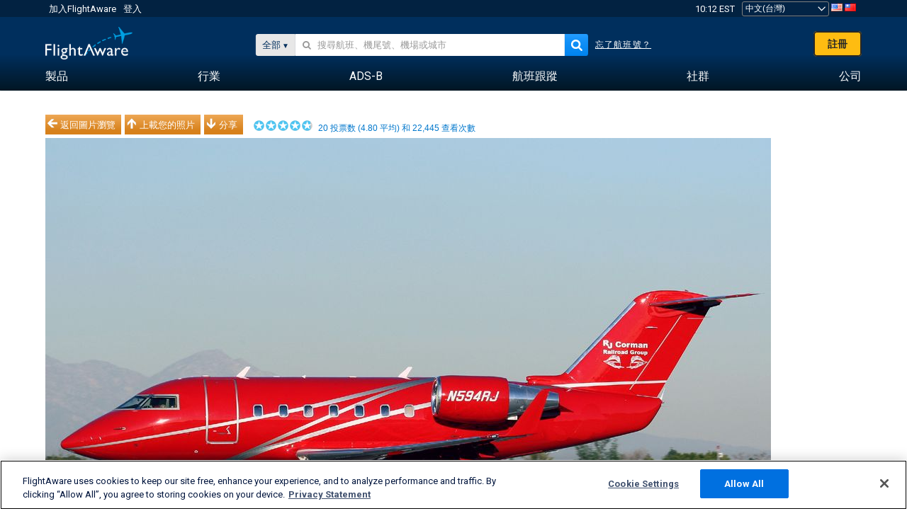

--- FILE ---
content_type: image/svg+xml
request_url: https://www.flightaware.com/images/home_main/flip_fields.svg
body_size: -141
content:
<svg height="16" viewBox="0 0 16 16" width="16" xmlns="http://www.w3.org/2000/svg"><g fill="#272727" fill-rule="evenodd" opacity=".5" transform="matrix(0 -1 1 0 0 16)"><path d="m11.174 0-.005 10.369-3.212-.006 4.011 5.637 4.032-5.621-3.223-.007.006-10.372z"/><path d="m4.01 0-4.01 5.637 3.212-.006.004 10.369h1.608l-.004-10.372 3.223-.006z"/></g></svg>

--- FILE ---
content_type: text/plain;charset=UTF-8
request_url: https://c.pub.network/v2/c
body_size: -267
content:
d4e210fc-e695-4ad8-99a4-857844efacad

--- FILE ---
content_type: application/javascript; charset=utf-8
request_url: https://fundingchoicesmessages.google.com/f/AGSKWxWv8Dn0EHvFb8HiQi8VtOVqSYr_B7LeBwWpI5xPf7JmWot7HUWiWnXJnULE6CKSn8FEvwpm_bG6fAeP6jyh-kdmyeCwAX1l99FMP1XDvk7m6GCp3mrUckNJvuv4Pn8uuQHffo2gILpEj9_rZCpNCZ_aA-2ISw99t0pPO7wTSh-8lz2u48OPW-tzfaAy/_/ad_home_/ads/indexmarket.-peel-ads-/AdForm_trackpoint_/ad_960x90_
body_size: -1290
content:
window['425156f3-a67a-4017-bb4a-19f5664c8a6c'] = true;

--- FILE ---
content_type: text/plain;charset=UTF-8
request_url: https://c.pub.network/v2/c
body_size: -114
content:
2053b94b-2b01-4a6e-b179-0e8d7e1e8c87